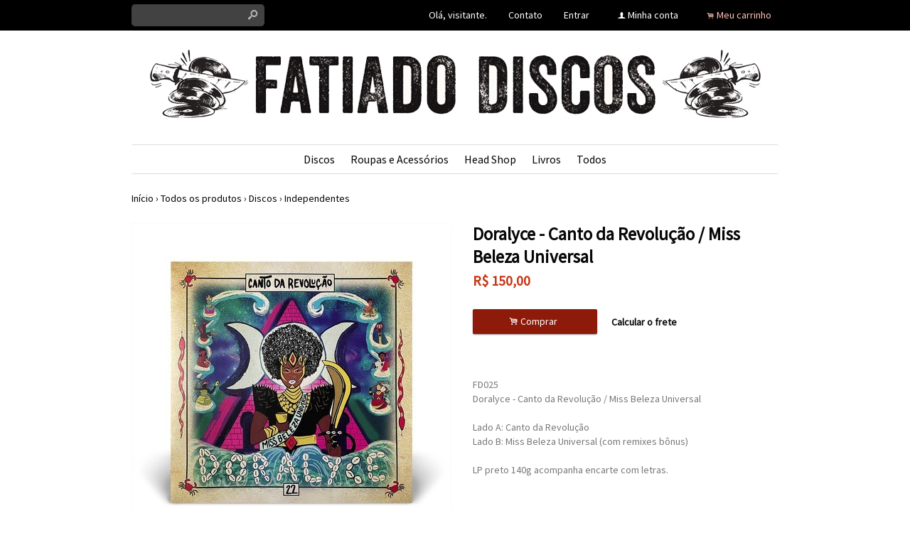

--- FILE ---
content_type: text/html;charset=UTF-8
request_url: https://www.fatiadodiscos.com.br/pd-93e969-doralyce-canto-da-revolucao-miss-beleza-universal.html?ct=&p=1&s=1
body_size: 10139
content:


























<!DOCTYPE html>
<html>
    <head>
        <meta http-equiv="Content-Type" content="text/html; charset=utf-8" />
        
        <!-- Favicon -->
        <link rel="shortcut icon" href="/is/userfaveicon?webCode=3D23E&r=0.829629" />
        
        <!-- jQuery -->
        <script type='text/JavaScript' src="//s3.amazonaws.com/template-assets.iluria.com/commons/jquery.1.9.1.min.js"></script>
        <script type="text/javascript" src="//s3.amazonaws.com/template-assets.iluria.com/commons/jquery-migrate-1.2.1.min.js"></script>
        <script type='text/JavaScript' src='//s3.amazonaws.com/template-assets.iluria.com/commons/jquery-ui-1.8rc3.custom.min.js'></script>
        <script type='text/JavaScript' src='//s3.amazonaws.com/template-assets.iluria.com/commons/jquery.cookie.js'></script>
        
        <!-- Scripts do Iluria -->
        <script type='text/JavaScript' src='/webCommons/scripts/iluria/iluria.js.jsp?r=20.829629'></script>
        
        <!-- Plugin Fancybox -->
        <link rel="stylesheet" href="//s3.amazonaws.com/template-assets.iluria.com/commons/jquery.fancybox-2.1.4/jquery.fancybox.css?v=2.1.4" type="text/css" media="screen" />
        <script type="text/javascript" src="//s3.amazonaws.com/template-assets.iluria.com/commons/jquery.fancybox-2.1.4/jquery.fancybox.pack.js?v=2.1.4"></script>
        
        <!-- Plugin UI.TO.TOP -->
        <script type="text/javascript" src="//s3.amazonaws.com/template-assets.iluria.com/commons/jquery.easing.1.3.js"></script>
        <link rel="stylesheet" href="//s3.amazonaws.com/template-assets.iluria.com/commons/jquery.ui.totop/ui.totop.css" type="text/css" media="screen" />
        <script type="text/javascript" src="//s3.amazonaws.com/template-assets.iluria.com/commons/jquery.ui.totop/jquery.ui.totop.js"></script>
        <script type="text/javascript">$(function(){ $().UItoTop({ easingType: 'easeOutQuart' }); });</script>
        
        <!-- Plugin Maxlength -->
        <script type='text/JavaScript' src='//s3.amazonaws.com/template-assets.iluria.com/commons/jquery.maxlength-min.js'></script>
        
        <!-- Plugin menu de categorias -->
        <script type="text/javascript" src="//s3.amazonaws.com/template-assets.iluria.com/commons/jquery.jMenu.1.9/js/jMenu.jquery.js"></script>
        <link rel="stylesheet" type="text/css" href="//s3.amazonaws.com/template-assets.iluria.com/commons/jquery.jMenu.1.9/css/jMenu.jquery.css" media="screen" />
        
        <!-- Plugin PrettyPhoto -->
        <script type='text/JavaScript' src='//s3.amazonaws.com/template-assets.iluria.com/commons/prettyphoto/js/jquery.prettyPhoto.min.js'></script>
        <link rel='stylesheet' href='//s3.amazonaws.com/template-assets.iluria.com/commons/prettyphoto/css/prettyPhoto.css' type='text/css' media='screen' />
        
        <!-- Google Web Fonts -->
        <link href='//fonts.googleapis.com/css?family=Source+Sans+Pro|Aclonica' rel='stylesheet' type='text/css'/>
        
        <!-- Tema da loja -->
        <link rel="stylesheet" type="text/css" href="iluria-theme.css?r=0.829629" />
        <link rel="stylesheet" type="text/css" href="cart.css?r=0.829629" />
        <link rel="stylesheet" type="text/css" href="user-theme.css?r=0.829629" />



<!-- Carrega os detalhes do produto -->




































<!-- Título do produto e nome da loja -->
<title>Doralyce - Canto da Revolu&ccedil;&atilde;o / Miss Beleza Universal - Fatiado Discos</title>

<!-- Meta tags para o Facebook e Google -->








<meta name="title" content="Doralyce - Canto da Revolu&ccedil;&atilde;o / Miss Beleza Universal - Fatiado Discos"/>
<meta name="description" content="Doralyce - Canto da Revolu&ccedil;&atilde;o / Miss Beleza Universal"/>

<meta property="og:type" content="article"/>
<meta property="og:title" content="Doralyce - Canto da Revolu&ccedil;&atilde;o / Miss Beleza Universal"/>
<meta property="og:description" content="Doralyce - Canto da Revolu&ccedil;&atilde;o / Miss Beleza Universal" />
<meta property="og:image" content="http://s3.amazonaws.com/img.iluria.com/product/93E969/17AB664/850xN.jpg"/>
<meta property="og:url" content="//www.fatiadodiscos.com.br/pd-93E969.html"/>
<meta property="og:site_name" content=""/>

<!-- Link canônico para SEO -->
<link rel="canonical" href="//www.fatiadodiscos.com.br/pd-93e969-doralyce-canto-da-revolucao-miss-beleza-universal.html" />


<!-- Plugin de zoom da imagem do produto -->

    <link  href="//s3.amazonaws.com/template-assets.iluria.com/commons/jquery.cloudzoom-3.0/cloudzoom.css" type="text/css" rel="stylesheet" />
    <script src="//s3.amazonaws.com/template-assets.iluria.com/commons/jquery.cloudzoom-3.0/cloudzoom.js"></script>
    <style>
        .cloudzoom-ajax-loader {
            background-image: url('//s3.amazonaws.com/template-assets.iluria.com/commons/spinner-6.gif');
            background-position: center center;
            background-repeat: no-repeat;
            width: 36px;
            height: 36px;
            background-color: black;
            border-radius: 7px;
            padding: 10px;
        }
        .cloudzoom-lens {
            cursor: pointer;
            cursor: hand;
            border: 1px transparent solid;
        }
        .cloudzoom-zoom {
            box-shadow: 0px 0px 7px -1px rgba(0,0,0,0.4);
            border-color: #ccc;
        }
    </style>


<!-- Dados do produto -->
<script type="text/javascript">
    var productId = "93E969";
    var zoomImage = "//s3.amazonaws.com/img.iluria.com/product/93E969/17AB664/850xN.jpg";
</script>

<!-- Scripts do Iluria -->
<script type="text/javascript" src="product-scripts.js"></script>

<!-- Carrega a foto principal -->
<script type="text/javascript">
    $(function(){
        loadThumb("//s3.amazonaws.com/img.iluria.com/product/93E969/17AB664/450xN.jpg", "17AB664", "93E969", "");
    });
</script>














    
    






</head>














<!-- Este arquivo é comum a quase todas as páginas da loja -->
<!-- Ele representa a estrutura geral do layout da loja -->
<body>
    
    
    
    
   	                
    
    	





















	












<div id="header" class="header-external">
	<div id="header-inner">
		<table cellpadding=0 cellspacing=0 width="100%">
			<tr valign="middle">
				<td align="left" width="100%">
			        <!-- Campo de busca -->
			        












<!-- Barra de pesquisa de produtos -->
<form action="search.html" method="post" id="search-form">
    <div class="search-bar">
        <input type="text" name="searchQuery" autocomplete="off"><a href="javascript: doSearch();" class="search-bar-button">s</a>
    </div>
</form>

<script>
    $(function() { 
        $(".search-bar input").focus(function() { $(this).val(""); }); 
    });
    function doSearch() {
        $("#search-form").submit();
    }
</script>


			    </td>			    
			    <td align="right">
		            <!-- Mensagem 'Olá visitante' -->
		            <nobr>













    <div class="hello-client-message">
        Olá,
        
        visitante.
    </div>

</nobr>
			    </td>
			    
			    
			    	<td align="right">
			             <nobr> <div class="iluria-layout-menu"> <a href="contact.html">
			             	
			             	
			            		Contato
			            	
			             </a></div></nobr>
				    </td>
			    
			    <td align="right">
		            <!-- Login -->
		            <nobr>















	<div class="logout-button iluria-layout-menu">
        <a href="javascript: Iluria.showLoginSSLForm();">
            
            
                <div>Entrar</div>
            
        </a>
    </div>

</nobr>
			    </td>
			    <td align="right">
		            <!-- Minha conta -->
		            <nobr>












<!-- Botão 'Minha conta' -->
<div class="my-account-button iluria-layout-menu">
    
    
        <div>
            <span>f</span> <a href="javascript: doMyAccountClick()">Minha conta</a>
        </div>
    
</div>

<script>
    function doMyAccountClick() {
        
            
            Iluria.showLoginSSLForm();            
        
            }
</script> 
</nobr>
			    </td>
			    <td align="right">
		            <!-- Carrinho de compras -->
		            <nobr>












<!-- Botão do carrinho de compras -->
<div class="cart-button" >
    
    
        <div>
            <span>.</span> <a href="javascript: Iluria.inlineCart.showCart()">Meu carrinho</a>
        </div>
    
</div>
</nobr>
				</td>
			</tr>
        </table>
    </div>
</div>
<style>
	#canvas { margin-top: 0; }
	#canvas-inner { padding: 35px;}
</style>
	


    	<div class="header-logo-full">
        	














<!-- Logo da loja -->
<div id="shop-logo" class="top-image">
    <a href="index.html">
        
            <img src="//s3.amazonaws.com/img.iluria.com/user_layout_theme/3D23E/logo.jpg?r=0.829629" border=0>
        
        
    </a>
</div>

        </div>
	
    
    <div id="canvas" class="canvas-border">
        <div id="canvas-inner">
            <div id="canvas-inner-header">
                
                
                
                
                
                
                
                <!-- Verifica se a barra de categorias está na horizontal -->            
                
                    












<!-- Carrega a lista de categorias e subcategorias -->

















<div class="horizontal-menu" style="visibility: hidden;">
	<div id="categories-menu-container" class="categories-menu-container ">
	    <div class="categories-menu">
	        <!-- Categorias -->
	        <ul id="jMenu">

				
		            






           		

	            







	                <li class="category-menu">
	                    <a class="fNiv category-title" href="discos-ct-23fa95">Discos</a>
	                    
	                    <!-- Subcategorias -->
	                    
	                        <ul class="subcategory-menu-container">
	                            
	                                <li class="subcategory-menu"><a href="discos-ct-23fa95" class="subcategory-title">Todos</a></li>
	                            
	                            








	                                <li class="subcategory-menu"><a href="nossos-lancamentos-varejo-ct-23fa96" class="subcategory-title">Nossos Lançamentos (varejo)</a></li>
	                            

	                                <li class="subcategory-menu"><a href="nossos-lancamentos-atacado-ct-23fa98" class="subcategory-title">Nossos Lançamentos (atacado)</a></li>
	                            

	                                <li class="subcategory-menu"><a href="reggae-ct-2b2a51" class="subcategory-title">Reggae</a></li>
	                            

	                                <li class="subcategory-menu"><a href="rap-soul-funk-jazz-afrobeat-ct-2b2a52" class="subcategory-title">Rap / Soul / Funk / Jazz / Afrobeat</a></li>
	                            

	                                <li class="subcategory-menu"><a href="60-s-psicodelia-garage-ct-2b2a53" class="subcategory-title">60's / Psicodelia / Garage</a></li>
	                            

	                                <li class="subcategory-menu"><a href="brasil-ct-2b2a4e" class="subcategory-title">Brasil</a></li>
	                            

	                                <li class="subcategory-menu"><a href="punk-ct-2b2a4f" class="subcategory-title">Punk</a></li>
	                            

	                                <li class="subcategory-menu"><a href="rock-alternativo-folk-metal-ct-2b2a50" class="subcategory-title">Rock / alternativo / folk / metal</a></li>
	                            

	                                <li class="subcategory-menu"><a href="independentes-ct-2b2a84" class="subcategory-title">Independentes</a></li>
	                            
	                        </ul>
	                    
	                </li>
	            

	                <li class="category-menu">
	                    <a class="fNiv category-title" href="roupas-e-acessorios-ct-23fa99">Roupas e Acess&oacute;rios</a>
	                    
	                    <!-- Subcategorias -->
	                    
	                        <ul class="subcategory-menu-container">
	                            
	                                <li class="subcategory-menu"><a href="roupas-e-acessorios-ct-23fa99" class="subcategory-title">Todos</a></li>
	                            
	                            








	                                <li class="subcategory-menu"><a href="serie-carlos-dias-ao-seu-alcance-ct-23fa9a" class="subcategory-title">Série Carlos Dias (Ao Seu Alcance)</a></li>
	                            

	                                <li class="subcategory-menu"><a href="ecobag-ct-260b95" class="subcategory-title">Ecobag</a></li>
	                            
	                        </ul>
	                    
	                </li>
	            

	                <li class="category-menu">
	                    <a class="fNiv category-title" href="head-shop-ct-2406b4">Head Shop</a>
	                    
	                    <!-- Subcategorias -->
	                    
	                </li>
	            

	                <li class="category-menu">
	                    <a class="fNiv category-title" href="livros-ct-2a5c4b">Livros</a>
	                    
	                    <!-- Subcategorias -->
	                    
	                </li>
	            
				
				
	            	<li class="category-menu"><a href="search.html" class="category-title">Todos</a></li>
	            

	            

	        </ul>
	    </div>
	</div>
</div>

<script type="text/javascript">
    $(document).ready(function(){
        $("#jMenu").jMenu({
            openClick : false,
            ulWidth : '220',
            absoluteTop: 'auto',
            effects : {
                effectTypeOpen : 'show',
                effectTypeClose : 'hide'
            },
            animatedText : true,
            paddingLeft: 5
        });
        $(".horizontal-menu").css("visibility", "visible");
    });
</script>

                
            </div>
            
            <div class="canvas-body">
                
                












<!-- Estas imagens são mostradas somente na index.html -->





                <!-- Verifica se a barra de categorias está na vertical -->            
                

                <div id="canvas-inner-body">
                    

<!-- Pop-up newsletter -->










<!-- Widget de comentários do Facebook -->
















<!-- Barra de navegação -->
<!-- Verifica se a barra de navegação é interna -->

 	












<!-- Barra de navegação -->



<div class="breadcrumb" style="padding: 0px !important">
	<table width="100%" cellpadding=0 cellspacing=0>
		<tr valign="middle">
			<td valign="middle">
				<div class="breadcrumb" style="margin: 0px !important; background-color: transparent !important;">
				    <a href="index.html">Início</a>
				    <span class="breadcrumb-separator">&rsaquo;</span> <a href="search.html">Todos os produtos</a>
				    
				        
				            <span class="breadcrumb-separator">&rsaquo;</span> <a style="padding: 0px" href="discos-ct-23fa95">Discos</a>
				            <span class="breadcrumb-separator">&rsaquo;</span> <a style="padding: 0px" href="independentes-ct-2b2a84?pageNum=1&sortBy=1">Independentes</a>
				        
				        
				       
				    
				</div>
    		</td>
    		
    		
	    		<td align="right">
	    			<div class="iluria-sort">
	    				<select style="float: left; visibility: hidden;"><option></option></select>
	    			</div>
	    			
	    		</td>
	    	
    		
    	</tr>
    </table>
    
</div>


<!-- Verifica se a barra de navegação é externa -->






<!-- Formulário para adicionar o produto ao carrinho de compras -->
<form action='/inlineCart.do' method="post" name="addToCartForm">
    <input type="hidden" name="command" value="addToCart">
    <input type="hidden" name="productId" value="93E969">
    
    <div id="product-details-wrapper">
	    <table width="100%" cellpadding="0" cellspacing="0" class="product-details-container">
	        <tr valign="top">
	            <td align="left" class="product-details-container-td-pictures">
	                
	                <!-- Foto principal-->
	                <div id="big-image-container" style="position: relative;" oncontextmenu="return false;">
	                    
	                        <div onclick="showZoomImageFancybox()">
	                            <a href="http://s3.amazonaws.com/img.iluria.com/product/93E969/17AB664/850xN.jpg" id="zoom01">
	                                <img src="//s3.amazonaws.com/img.iluria.com/product/93E969/17AB664/450xN.jpg" id="big-image" class="cloudzoom" 
	                                data-cloudzoom="captionSource: '', zoomSizeMode: 'zoom', tintColor: 'rgba(255,255,255,0.8)', zoomPosition: '#zoom-position'" 
	                                border=0 
	                                alt="Doralyce - Canto da Revolu&ccedil;&atilde;o / Miss Beleza Universal" title="Doralyce - Canto da Revolu&ccedil;&atilde;o / Miss Beleza Universal" />
	                            </a>
	                        </div>
	                    
	                    
	                </div>
	                
	                <!-- Miniaturas das fotos -->
	                <div id="thumbsContainer">
	                    
	                    
	                    
	                        
	                            





	                                <img class="thumb-picture hand-cursor" src="//s3.amazonaws.com/img.iluria.com/product/93E969/17AB662/75x75.jpg"
	                                onclick="loadThumb('//s3.amazonaws.com/img.iluria.com/product/93E969/17AB662/450xN.jpg', '17AB662', '', '');">
	                                <a style="display: none" href="//s3.amazonaws.com/img.iluria.com/product/93E969/17AB662/450xN.jpg" class="iluria-product-picture-fancybox"></a>
	                            

	                                <img class="thumb-picture hand-cursor" src="//s3.amazonaws.com/img.iluria.com/product/93E969/17AB663/75x75.jpg"
	                                onclick="loadThumb('//s3.amazonaws.com/img.iluria.com/product/93E969/17AB663/450xN.jpg', '17AB663', '', '');">
	                                <a style="display: none" href="//s3.amazonaws.com/img.iluria.com/product/93E969/17AB663/450xN.jpg" class="iluria-product-picture-fancybox"></a>
	                            

	                                <img class="thumb-picture hand-cursor" src="//s3.amazonaws.com/img.iluria.com/product/93E969/17AB664/75x75.jpg"
	                                onclick="loadThumb('//s3.amazonaws.com/img.iluria.com/product/93E969/17AB664/450xN.jpg', '17AB664', '', '');">
	                                <a style="display: none" href="//s3.amazonaws.com/img.iluria.com/product/93E969/17AB664/450xN.jpg" class="iluria-product-picture-fancybox"></a>
	                            

	                                <img class="thumb-picture hand-cursor" src="//s3.amazonaws.com/img.iluria.com/product/93E969/17AB665/75x75.jpg"
	                                onclick="loadThumb('//s3.amazonaws.com/img.iluria.com/product/93E969/17AB665/450xN.jpg', '17AB665', '', '');">
	                                <a style="display: none" href="//s3.amazonaws.com/img.iluria.com/product/93E969/17AB665/450xN.jpg" class="iluria-product-picture-fancybox"></a>
	                            

	                                <img class="thumb-picture hand-cursor" src="//s3.amazonaws.com/img.iluria.com/product/93E969/17AB666/75x75.jpg"
	                                onclick="loadThumb('//s3.amazonaws.com/img.iluria.com/product/93E969/17AB666/450xN.jpg', '17AB666', '', '');">
	                                <a style="display: none" href="//s3.amazonaws.com/img.iluria.com/product/93E969/17AB666/450xN.jpg" class="iluria-product-picture-fancybox"></a>
	                            
	                        
	                    
	                </div>
	                
	                <!-- Botões curtir, pinterest e twitter -->
	                <div class="product-social-media-buttons">
	                    
    










<!-- Load Facebook SDK for JavaScript -->
<div id="fb-root"></div>
<script>(function(d, s, id) {
var js, fjs = d.getElementsByTagName(s)[0];
if (d.getElementById(id)) return;
js = d.createElement(s); js.id = id;
js.src = "https://connect.facebook.net/pt_BR/sdk.js#xfbml=1&version=v3.0";
fjs.parentNode.insertBefore(js, fjs);
}(document, 'script', 'facebook-jssdk'));</script>


<!-- Place this tag in your head or just before your close body tag. -->
		<script src="https://apis.google.com/js/platform.js" async defer></script>




	<style>
		.iluria-share-product-container {
			clear: both;
			height: 16px;
			line-height: 17px;
		}
		.iluria-share-product-container div {
			padding-right: 0px;
			float: left;
		}
		.iluria-share-product-container a {
			text-decoration: none;
			color: #666;
			font-family: "Trebuchet MS", Verdana; 
			font-size: 12px;
		}
		.iluria-share-product-container a:hover {
			text-decoration: none;
		}
		.iluria-share-product-container a:visited {
			text-decoration: none;
		}
		.iluria-share-product-container img {
			margin-right: 5px;
		}
		.iluria-share-product-facebook-share {
			margin-right: 20px;
			margin-top: 1px;
		}
		.iluria-share-product-twitter {
			margin-right: 2px;
		}
		
		.iluria-share-product-google {
			margin-left: 2px; 
		}
	</style>
	<div class="iluria-share-product-container">
		
			<div class="iluria-share-product-facebook-share">
				<div class="fb-share-button" 
					data-href="//www.fatiadodiscos.com.br/pd-93E969.html" 
					data-layout="button">
				</div>
			</div>
		
		
		
			<div class="iluria-share-product-twitter">
				<a href="https://twitter.com/share" 
					class="twitter-share-button" 
					data-count="horizontal"
					data-url="//www.fatiadodiscos.com.br/pd-93E969.html?locale=pt-br" 
					
				>Tweet</a>
				<script type="text/javascript" src="https://platform.twitter.com/widgets.js"></script>
			</div>
		
		
			<div class="iluria-share-product-pinterest">
				<a href="http://pinterest.com/pin/create/button/?url=%2F%2Fwww.fatiadodiscos.com.br%2Fpd-93E969.html&media=http%3A%2F%2Fs3.amazonaws.com%2Fimg.iluria.com%2Fproduct%2F93E969%2F17AB664%2F450xN.jpg&description=Doralyce%20-%20Canto%20da%20Revolu%C3%A7%C3%A3o%20/%20Miss%20Beleza%20Universal" class="pin-it-button" count-layout="horizontal">Pin It</a>
<script type="text/javascript" src="https://assets.pinterest.com/js/pinit.js"></script>
			</div>
		
		
		
		
	</div>


	                </div>
	            </td>                
	            <td class="product-details-container-td-description">
	                <div style="position: relative;" class="product-details-description-wrapper">
	                    
	                    <!-- Imagem ampliada do zoom -->
	                    <div id="zoom-position"></div>
	                    
	                    <!-- Título do produto -->
	                    <h1 class="product-title">Doralyce - Canto da Revolu&ccedil;&atilde;o / Miss Beleza Universal</h1>
	                    
	                    <!-- Preços e quantidade em estoque -->
	                    <div class="product-price-container">
	                        <div class="iluria-product-price-original" id="iluria-product-no-discount-price">















	
		
	

</div>
	                        <div class="iluria-product-price" id="iluria-product-price">


















	
		<span class="product-price-currency">R$ </span><span class="product-price-text">150,00</span>
	 
</div>
	                        <div class="iluria-product-price-installment" id="iluria-product-price-installment">
















	
</div>
	                        <div class="iluria-product-price-installment" id="iluria-product-deposit-discount-price">












	
	
	
	
	
	
</div>
	                        <div id="iluria-product-quantity-content" class="product-description">





</div>
	                    </div>
	                    
	                    <!-- Para produtos não esgotados -->
	                    
	                        
	                        <!-- Variações -->
	                        
	                        
	                        <!-- Botão comprar e calcular o frete -->
	                        <div style="display: table;">
	                        	
		                            <div id="product-buy-button-container" style="float: left">
		                                















    <div class="buy-button-text button" onclick="Iluria.inlineCart.addToCart()">
        <span>.</span> Comprar &nbsp;
    </div>


		                            </div>
		                        
	                            <div id="variation-soldout-button-container" class="iluria-product-soldout-text hand-cursor product-description" style="display:none">
	                            Opção esgotada. Clique aqui para ser avisado <br>
	                            quando o produto estiver disponível.
	                       		 </div>
	                            
	                                
	                                    <div id="product-shipping-link-container">
	                                        <a id="product-shipping-link" href="#product-shipping">Calcular o frete</a>
	                                        



<style>
.shipping-text
{
font-size: 14px;
color: #666666;
    font-family: "Trebuchet MS";
}

</style>


<div style="display: none">
	<div id="product-shipping" style="padding-top: 10px">
			<label class="shipping-text">Digite o cep para calcular o valor do frete: <input type="text" id="product-shipping-zip" name="zip" size="12"> </label>
			<input type="hidden" id="productWebCode" name="productWebCode" value="93E969" autocomplete="off">
		<center>
			<div onclick="calculateShipping()" class="button buy-button-text" style="margin-top: 20px;">
				Calcular
			</div>
		</center>
		
		
		<div style="margin-top: 20px;" class="shipping-sub-container">
			<center>
				<div id="product-page-shipping-loader" style="display:none;">
					<img alt="" src="//s3.amazonaws.com/template-assets.iluria.com/commons/spinner2.gif" />
				</div>
			</center>
			<div id="product-shipping-message" class="shipping-text" style="display:none"></div>
			<!-- <div id="product-shipping-pac" class="shipping-text" style="display:none" ></div>
			<div id="product-shipping-sedex" class="shipping-text" style="display:none"></div>
			<div id="product-shipping-Esedex" class="shipping-text" style="display:none"></div> -->
		</div>
	</div>
</div>

<script>

	priceGlobal = "";
	function calculateShipping()
	{
		
		
		$("#product-page-shipping-loader").show();
		
		$("#product-shipping-message").hide();
		$("#product-shipping-pac").hide();
		$("#product-shipping-sedex").hide();
		$("#product-shipping-Esedex").hide();
		
		var zip = $("#product-shipping-zip").val();
		var productWebCode = $("#productWebCode").val();
		
		$.ajax({
		
			url: "/inlineCart.do?command=calculateProductShipping",
			type: "post",
			data : { zip: zip, productWebCode: productWebCode, productPrice : priceGlobal.substr(3).replace(',','.') },
			success: function(data, status)
					{
						var shipping = jQuery.parseJSON(data);
						
						$("#product-page-shipping-loader").hide();
						
						$('.shipping-type').remove();
						if(jQuery.isEmptyObject(shipping))
						{
							var error = "Não foi possível calcular o frete para o CEP informado ou o sistema dos Correios está indisponível.";
							$("#product-shipping-message").text(error);
							$("#product-shipping-message").show();
						}
						else
						{
							for (var type in shipping) {
								var text = null;
								if (shipping[type].value !== null) {
									var description = type;
									
									if(shipping[type].description != null && shipping[type].description != "undefined")
										description = shipping[type].description;
									
									if (shipping[type].value === "") {										
										text = description + ": " + shipping[type].details;
									} else {
										text = description + ": R$ " + shipping[type].value;
									}
								}
								if (shipping[type].time != null && shipping[type].time != 0) {
									text += " - prazo após postagem: " + shipping[type].time + " dias úteis"; 
								}
								if (text !== null) {
									$('.shipping-sub-container').append("<div class='shipping-text shipping-type'>" + text + "</div>");	
								}
							}
						}
					},
			error: function()
					{
						$("#product-page-shipping-loader").hide();
				
						var error = "Não foi possível calcular o frete para o CEP informado ou o sistema dos Correios está indisponível."; 
						$("#product-shipping-message").text(error);
						$("#product-shipping-message").show();
					}
		});
		
		
	}

</script>

<script>
        $(function(){
            $('#product-shipping-link').fancybox({minHeight: 230, height:230});
        });
        
        function isNumber(n) {
        	  return !isNaN(parseFloat(n)) && isFinite(n);
        	}
    </script>

	                                    </div>
	                                
	                            
	                        </div>
	                    
	                    
	                    <!-- Para produtos esgotados -->
	                    
	                    
	                    
		                    <!-- Descrição -->
		                    <div class="product-description">
		                        <form action="https://www.fatiadodiscos.com.br/inlineCart.do" method="post" name="addToCartForm" style="caret-color: rgb(0, 0, 0); color: rgb(0, 0, 0); -webkit-text-size-adjust: auto; box-sizing: border-box; outline: none;">
<div class="m-product-description" font-size:="" sans="" source="" style="box-sizing: border-box; outline: none; max-width: 490px; overflow: hidden; margin-top: 20px; line-height: 20px; color: rgb(120, 120, 120); font-family: ">
<div class="m-product-description" style="box-sizing: border-box; outline: none; max-width: 490px; overflow: hidden; margin-top: 20px; line-height: 20px;">FD025<br />
Doralyce - Canto da Revolu&ccedil;&atilde;o / Miss Beleza Universal &nbsp;<br />
<br />
Lado A: Canto da Revolu&ccedil;&atilde;o&nbsp;<br />
Lado B: Miss Beleza Universal (com remixes&nbsp;b&ocirc;nus)<br />
<br />
LP preto 140g acompanha encarte com letras.<br />
<br />
<br />
<br />
<br />
ATEN&Ccedil;&Atilde;O:<br style="box-sizing: border-box; outline: none;" />
- Essa &eacute; uma pr&eacute; venda, os envios podem demorar 10 dias &uacute;teis, assim como a atualiza&ccedil;&atilde;o de status de pagamento.<br style="box-sizing: border-box; outline: none;" />
<br style="box-sizing: border-box; outline: none;" />
- Para retirada na loja tambem pedimos 10 dias &uacute;teis, mas se o pagamento ja aparecer aprovado antes disso, ja pode vir.<br style="box-sizing: border-box; outline: none;" />
<br style="box-sizing: border-box; outline: none;" />
- Para agilizar compras com PIX: enviar comprovante com nome completo, cpf e numero do pedido para discosfatiado@gmail.com</div>

<div class="m-product-description" style="box-sizing: border-box; outline: none; max-width: 490px; overflow: hidden; margin-top: 10px; line-height: 20px;">
<div class="iluria-shipping-time-container" style="box-sizing: border-box; outline: none;">&bull; Prazo para postagem:&nbsp;<span id="iluria-product-shipping-time" style="box-sizing: border-box; outline: none;">10 dias &uacute;teis</span></div>
</div>
</div>
</form>

<div class="m-product-description" font-size:="" sans="" source="" style="-webkit-text-size-adjust: auto; box-sizing: border-box; outline: none; max-width: 490px; overflow: hidden; margin-top: 10px; line-height: 20px; color: rgb(120, 120, 120); font-family: ">&nbsp;</div>
		                    </div>
	                    
	                    
	                    <!-- Tabela de medidas -->
	                    
	                   
	                    
	                   		 












<!-- Informações gerais do produto -->
 <div style="margin-top: 20px" class="product-description">
     
         <div class="iluria-shipping-time-container">
             &bull; Prazo para postagem:
             <span id="iluria-product-shipping-time"></span>
         </div>
         <script>
             if(3 == 1)
                 $("#iluria-product-shipping-time").text("3 dia útil");
             else if(3 == 0)
                 $("#iluria-product-shipping-time").text("mesmo dia");
             else
                 $("#iluria-product-shipping-time").text("3 dias úteis");
         </script>
     
     
     
 </div>
	                   	
	                </div>
	            </td>
	        </tr>
	    </table>
	    
    </div>
</form>

<!-- Comentários -->

















<!-- Veja também -->














    <div class="sub-header">
        Veja também
    </div>
    


















			<script>
				iluriaShowPagination = true;
			</script>
	
	
	
	
	<script>
	
	</script>
	
	
	
		
		
		<script>
			function thumbMouseOver(elem) {
				var $this = $(elem);
				var secondUrl = $this.attr("data-second-image");
				$this.attr("data-second-image", $this.css("background-image"));
				var element = $this;
				var secondImage = new Image();
				secondImage.src = secondUrl ;
				
				if($this.attr("data-image-loaded") == "true"){
					$(element).css("background-image", "url('"+secondImage.src+"')");
				}
				else{
					secondImage.onload = function(){
						$(element).css("background-image", "url('"+secondImage.src+"')");
						$(element).attr("data-image-loaded", "true");
					};
				}
			}
			
			function thumbMouseOut(elem) {
				var $this = $(elem);
				var firstImage = $this.attr("data-second-image");
				// Coloco a url da segunda imagem novamente no atributo, retirando o url('')
				var secondImage = $this.css("background-image");
				secondImage = secondImage.replace("url(", "");
				secondImage = secondImage.replace(")", "");
				// caso exista aspas no link (IE)
				secondImage = secondImage.replace("\"", "").replace("\"", "").replace("'", "").replace("'", "");
				$this.attr("data-second-image", secondImage);
				$this.css("background-image", firstImage);
			}
			
			function freeSizeThumbMouseOver(elem) {
				var $this = $(elem);
				var secondUrl = $this.attr("data-second-image");
				$this.attr("data-second-image", $this.attr("src"));
				var element = $this;
				var secondImage = new Image();
				secondImage.src = secondUrl ;
				
				if($this.attr("data-image-loaded") == "true"){
					$(element).attr("src", secondImage.src);
				}
				else{
					secondImage.onload = function(){
						$(element).attr("src", secondImage.src);
						$(element).attr("data-image-loaded", "true");
					};
				}
			} 
			
			function freeSizeThumbMouseOut(elem) {
				var $this = $(elem);
				var firstImage = $this.attr("data-second-image");
				$this.attr("data-second-image", $this.attr("src"));
				$this.attr("src", firstImage);
			}
			
			$(function(){
			    $(".iluria-product-thumb").bind('mouseenter', function() {
			    	thumbMouseOver($(this));
			    });
			    $(".iluria-product-thumb").bind('mouseleave', function() {
			    	thumbMouseOut($(this));
			    });
			
			    $(".iluria-product-thumb-img").bind('mouseenter', function() {
			        freeSizeThumbMouseOver($(this));
			    });
			    $(".iluria-product-thumb-img").bind('mouseleave', function() {
			        freeSizeThumbMouseOut($(this));
			    });
			});
			
			
		</script>		



    <div class="see-also-wrapper">
	    






	        <div class="see-also-container">
	            <a href="pd-97ae60-krisiun-mortem-solis.html">
	                <img src="//s3.amazonaws.com/img.iluria.com/product/97AE60/18896C2/230x230.jpg" border=0 alt="Krisiun - Mortem Solis" title="Krisiun - Mortem Solis"/>
	            </a>
	        </div>
	    
	        <div class="see-also-container">
	            <a href="pd-906638-sub.html">
	                <img src="//s3.amazonaws.com/img.iluria.com/product/906638/16EAD02/230x230.jpg" border=0 alt="SUB" title="SUB"/>
	            </a>
	        </div>
	    
	        <div class="see-also-container">
	            <a href="pd-95ccbb-lp-jupiter-apple-sugar-doors-a-4-track-experience.html">
	                <img src="//s3.amazonaws.com/img.iluria.com/product/95CCBB/1810D24/230x230.jpg" border=0 alt="LP Jupiter Apple - Sugar Doors - A 4-Track Experience" title="LP Jupiter Apple - Sugar Doors - A 4-Track Experience"/>
	            </a>
	        </div>
	    
	        <div class="see-also-container">
	            <a href="pd-97e1e6-djonga-o-menino-que-queria-ser-deus.html">
	                <img src="//s3.amazonaws.com/img.iluria.com/product/97E1E6/1896809/230x230.jpg" border=0 alt="Djonga - O Menino Que Queria Ser Deus" title="Djonga - O Menino Que Queria Ser Deus"/>
	            </a>
	        </div>
	    
	        <div class="see-also-container">
	            <a href="pd-930030-lp-xenia-franca-em-nome-das-estrelas-c-revista-noize.html">
	                <img src="//s3.amazonaws.com/img.iluria.com/product/930030/177AD56/230x230.jpg" border=0 alt="Lp Xênia França - Em Nome das Estrelas c/ revista noize" title="Lp Xênia França - Em Nome das Estrelas c/ revista noize"/>
	            </a>
	        </div>
	    
    </div>
    <script>
        $(function(){
            $(".see-also-container").each(function(i) {
                if((i+1)%5 == 0)
                    $(this).css("padding-right","0px");
            });
        });
    </script>
    <div style="clear: both"></div>


















</div>
</div>
</div>


</div>


	












<!-- Rodapé -->
<div id="footer" class="footer">
    <div id="canvas-inner-footer">
        <table cellpadding=0 cellspacing=0 width="100%">
            <tr valign="top">
                <td>
                    <!-- Páginas criadas pelo lojista -->
                    




















<div class="iluria-pages-container">
    <div class="footer-title">
        Institucional
    </div>
    <div class="iluria-layout-pages">
        <dl class="pages-container">
            
            






            
            
            
            
            
        </dl>
    </div>
</div>
​
                    
                    <!-- Selo do E-Bit -->
                    
                </td>
                <td style="padding-left: 20px">
                    
                        <!-- Imagem do banner de meios de pagamentos -->
                        












<div class="footer-title">
    Pagamentos
</div>



    <div class="iluria-payment-methods">
        <dl class="pages-container">
            
                <dd class="pages-item">» Depósito em conta</dd>
            
            
            
            
                   
            
                <dd class="pages-item">» <a href="http://www.mercadopago.com.br/" target="_blank">Mercado Pago</a></dd>
            
            
            
        </dl>
    </div>
    
                    
                </td>
                
                <td>
                    
                        <!-- Widget do Facebook -->
                        <div style="padding-left: 20px; padding-bottom: 20px;">
                            












<!-- Widget do Facebook -->
<div class="footer-title">
    Facebook
</div>
<div id="facebook-widget">
    <iframe src="//www.facebook.com/plugins/likebox.php?href=https://www.facebook.com/fatiadodiscos/&amp;width=240&amp;height=205&amp;colorscheme=dark&amp;show_faces=true&amp;header=false&amp;stream=false&amp;show_border=false&amp;appId=116639375105467" scrolling="no" frameborder="0" style="border:none; overflow:hidden; width:240px; height:205px;" allowTransparency="true"></iframe>
</div>

                        </div>
                    
                    
                </td>        
                
                <td style="padding-left: 20px">
                	<div style="max-width: 225px; overflow: hidden;">
	                    <!-- Campo da newsletter -->
	                    














    <div class="iluria-newsletter-container">
        <div class="footer-title">
        	Receba nossa newsletter
        </div>
        <div class="iluria-layout-newsletter">
            <table width="100%" cellpadding=0 cellspacing=0 style="padding-top: 20px">
                <tr valign="center">
                    <td align="left" width="128">
                        <input style="width: 120px;" id="newsletter-email" class="newsletter-email" type="text" name="newsletter-email" value="">
                    </td>
                    <td align="left">
                        <input value="&nbsp;OK&nbsp;" type="button" class="newsletter-button" onclick="javascript: subscribeNewsletter()">
                    </td>
                </tr>
            </table>
        </div>
    </div>

    
    <script>
        var emailText = "Digite seu email";       
        $(function() {
            $("#newsletter-email").val(emailText);
            $('#newsletter-email').focus(
                function()
                {
                    if ($('#newsletter-email').val('') == emailText)
                    {
                        $('#newsletter-email').val('');
                    }
                });
        });
        
        function subscribeNewsletter() {
            var email = $('#newsletter-email').val();
            if($.trim(email) == "")
            {
                alert("Por favor informe seu email.");
                return;
            }
            
            Iluria.clientAccount.subscribeNewsletter(email);
        }
    </script>



	                    
	                    <!-- Ícones das mídias sociais -->
	                    












<!-- Ícones das redes sociais -->
<div id="social-media-icons">
    
        <div class="iluria-social-media-link">
            <a href="https://www.facebook.com/fatiadodiscos/" target="_blank">
                
                
                    <img src="//s3.amazonaws.com/template-assets.iluria.com/commons/social-media-icons/facebook-cinza.png" border=0 width=40/>
                
            </a>
        </div>
    
    
    
    
    
    
    
        <div class="iluria-social-media-link">
            <a href="http://instagram.com/fatiado_discos" target="_blank">
                
                    <img src="//s3.amazonaws.com/template-assets.iluria.com/commons/social-media-icons/instagram-cinza.png" border=0 width=40/>
                
                                        
            </a>
        </div>
    
</div>

	                    
		                <!-- Selos de segurança -->
			            
			                












<!-- Selos de segurança da loja -->
<div class="security-stamps-container">
    
        <a href="http://www.google.com/safebrowsing/diagnostic?site=www.fatiadodiscos.com.br" target="_blank"><img src="//s3.amazonaws.com/template-assets.iluria.com/commons/google-safe.png" border=0></a>
    
    
    
    
    
</div>


			            
		            </div> 
                </td>
            </tr>
        </table>
        
        
        
        <center>
            <div class="copyright pages-container">
                Copyright &copy; Fatiado Discos - Todos os direitos reservados <br>
                








<center>
	<div class="iluria-copyright">
		<a href="http://www.iluria.com.br/" target="_blank" alt="Montar loja virtual no Iluria é fácil. Experimente grátis." title="Montar loja virtual no Iluria é fácil. Experimente grátis.">Tecnologia &copy; Iluria</a>
	</div>
</center>
 
                <!-- Atenção: É proibido retirar o copyright Iluria -->
            </div>
        </center>
    </div>
</div>


<!-- Scripts do chat -->

    






<script defer src="https://static.cloudflareinsights.com/beacon.min.js/vcd15cbe7772f49c399c6a5babf22c1241717689176015" integrity="sha512-ZpsOmlRQV6y907TI0dKBHq9Md29nnaEIPlkf84rnaERnq6zvWvPUqr2ft8M1aS28oN72PdrCzSjY4U6VaAw1EQ==" data-cf-beacon='{"version":"2024.11.0","token":"7ebd80b0e2ac4726b83b2bff90aa5a9e","r":1,"server_timing":{"name":{"cfCacheStatus":true,"cfEdge":true,"cfExtPri":true,"cfL4":true,"cfOrigin":true,"cfSpeedBrain":true},"location_startswith":null}}' crossorigin="anonymous"></script>
</body>

</html>



--- FILE ---
content_type: text/css;charset=UTF-8
request_url: https://www.fatiadodiscos.com.br/iluria-theme.css?r=0.829629
body_size: 6350
content:













@charset "UTF-8";

@font-face {
    font-family: 'ModernPictogramsNormal';
    src: url('modernpics-webfont.eot');
    src: url('modernpics-webfont.eot?#iefix') format('embedded-opentype'),
        url('modernpics-webfont.woff') format('woff'),
        url('modernpics-webfont.ttf') format('truetype'),
        url('modernpics-webfont.svg#ModernPictogramsNormal') format('svg');
    font-weight: normal;
    font-style: normal;
}

@font-face {
	font-family: 'WebHostingHub-Essentials';
	src: url('281975_0_0.eot');
	src: url('281975_0_0.eot?#iefix') format('embedded-opentype'),
		url('281975_0_0.woff') format('woff'),
		url('281975_0_0.ttf') format('truetype'),
		url('281975_0_0.svg#wf') format('svg');
}

* { outline: none }
img { -ms-interpolation-mode: bicubic; }
body {
    background-color: rgba(0, 0, 0, 0);
    background-image: none;
    background-attachment: fixed;
    background-position: left bottom;
    background-repeat: repeat;
    background-size: auto;
    margin: 0px;
    padding: 0px;
}
body, select { 
    font-family: 'source sans pro', arial, sans-serif;
    font-size: 14px; 
    color: black; 
}
#header {
    margin-top: 0px;
    margin-bottom: 25px;
}
.header-external{
	display: table;
	width: 100%;
    background-color: rgb(0, 0, 0);
    padding: 6px 0px;
}

.header-intermediate {
	display: table;
	width: 100%;
}

.header-internal table form {
	display: table;
	padding: 6px 0;
}

#header-inner{
	width: 910px; 
    margin: 0px auto;
}
.header-logo-full{
	margin: auto;
	display: table;
}
#footer {
    background-color: rgb(36, 36, 36);
}
#canvas {
    width: 980px;
    margin: auto;
    margin-bottom: 25px ;
    margin-top: 0px ;
    /* box-shadow: 0 0 8px -2px rgba(0, 0, 0, 0.2); */
}
#canvas-inner{
	padding: 0px 35px;
	background-color: rgba(255, 255, 255, 0.76);
}
#canvas-inner-header {
	display: table;
	width: 100%;
}

#canvas-inner-body {
    padding-bottom: 20px;
    width: 910px;
    max-width: 100%;
    display: table;
    float: left;
   
}
#canvas-inner-footer {
    padding: 35px 35px;
    width: 908px;
    margin: auto;
}

.canvas-body {
	display: table;
	
}

.canvas-border
{
	border: 1px #f2f2f2 none;
	box-shadow: 0px 0px 10px rgba(0,0,0,0);
	border-radius: 3px;
	overflow: hidden;
}
	
.search-bar {
    float: left; 
    border-radius: 5px; 
    padding: 0px 6px 1px 6px;
    background-color: white; /* para navegadores que não suportam rgba */
    background-color: rgba(255, 255, 255, 0.26);
    border-color: #e7eaec; /* para navegadores que não suportam rgba */
    border-color: rgba(0, 0, 0, 0);
    border-width: 3px;
    border-style: solid;
    color: #050505;
}
.search-bar a, .iluria-layout-search-bar a:hover {
    text-decoration: none;
    font-family: ModernPictogramsNormal; 
    font-size: 22px;
    
}
.search-bar-button{
    color: rgba(255, 255, 255, 0.63);
    background-color: rgba(0, 0, 0, 0);
}
.search-bar input {
    background-color: rgba(0, 0, 0, 0); 
    border: none; 
    width: 150px;
    color: rgba(255, 255, 255, 0.63);
}
.hello-client-message {
    float: right;
    margin-right: 20px;
    font-family: Source Sans Pro;
    font-size: 14px;
    font-style: ;
    font-weight: normal;
    text-decoration: none;
    color: rgb(255, 255, 255);
}
.my-account-button {
    
    float: right;
}

.iluria-layout-menu{
    font-family: Source Sans Pro;
    font-size: 14px;
    font-style: ;
    font-weight: normal;
    text-decoration: none;
    color: rgb(255, 255, 255);
    background-color: rgba(232, 232, 217, 0);
    border-radius: 5px;
    padding: 5px 10px;
    margin-right: 10px;
}

.iluria-layout-menu a{
    text-decoration: none;
    color: rgb(255, 255, 255);
}
.iluria-layout-menu a:visited{
    text-decoration: none;
    color: rgb(255, 255, 255);
}

.iluria-layout-menu:hover a{
    text-decoration: underline;
}

.iluria-layout-newsletter{
/*    background-color: rgba(0,0,0,0); */
/*    border-color: rgba(0, 0, 0, 0.23); */
/*    border-width: 0px; */
/*    border-style: solid; */
}

.footer-title{
    color: rgb(158, 158, 158);
    text-decoration: none;
    font-family: Source Sans Pro;
    font-size: 16px;
    font-style: normal;
    font-weight: bold;
}

#newsletter-email{
    color: #595959;
    background-color: #ffffff;
    border:none;
}

.newsletter-button{
    color: #000000;
    background-color: #e0e0e0;
    border:none;
}


.iluria-layout-social-media{
    float: left;
    width: 330px;;
}

.pages-container{
    background-color: rgba(232, 232, 217, 0);
    border-radius: 0px;
}
.pages-item{
    font-family: Source Sans Pro;
    font-size: 14px;
    font-style: normal;
    font-weight: normal;
    text-decoration: none;
    text-transform: none;
    color: rgb(117, 117, 117);
    margin-left: 20px;
}

.pages-item a{
    color: rgb(117, 117, 117);
    text-decoration: none;
}

.pages-item a:hover{
    text-decoration: underline;
}

.copyright, .iluria-copyright, .iluria-copyright a, .iluria-copyright a:visited, .iluria-copyright a:hover{
    font-family: Source Sans Pro;
    font-size: 12px ;
    text-decoration: none ;
    color: rgb(117, 117, 117) ;
}

.copyright {
    margin-top: 10px;
}

.my-account-button span {
    font-family: ModernPictogramsNormal;
    font-size: 14px;
}
.my-account-button div {
    padding: 0px 10px;
}
.my-account-button a img {
    display: block;
}
.cart-button {
    float: right;
    background-color: rgba(0, 0, 0, 0);
    border-radius: 0px;
    color: rgb(255, 193, 179);
    padding: 5px 10px 5px 10px;
}

.cart-button a, .cart-button a:hover {
    color: rgb(255, 193, 179);
    text-decoration: none;
    font-family: Source Sans Pro;
    font-size: 14px;
    font-weight: normal;
    font-style: normal;
    
}

.cart-button span {
    font-family: ModernPictogramsNormal;
    font-size: 14px;
}
.cart-button a img {
    display: block;
}
.cart-button:hover a {
    text-decoration: underline;
}
.logout-button {
	
    float: right;
}
.logout-button a:hover {
    text-decoration: underline;
}
.logout-button img {
    display: block;
}
#shop-logo { 
    max-width: 100%;
    margin-top: 0px;
    margin-bottom: 0px;
}
#shop-logo a {
    display: table;
    text-decoration: none;
    margin: 0 auto;
}
#shop-logo img { 
    max-width: 910px; 
    display: block; 
}
#shop-logo span {
    color: #D41646; 
    font-size: 46px;
    font-family: rokkitt, sans-serif;
}
#shop-logo div {
    margin: 10px 0px 30px 0px;
}
.search-header { 
    margin-bottom: 20px; 
}
.search-not-found-header { 
    margin-bottom: 20px; 
    color: #D41646;
    font-weight: 600;
    font-size: 23px;
    font-family: rokkitt, arial, sans-serif;
}
div#product-list-container div.product-item-container div.product-item-container-inner a {
    text-decoration: none;
}
#product-list-container {
    display: table;
    width: 100%;
}
.product-item-container { 
    float: left;
    background-color: rgba(0, 0, 0, 0);
    box-shadow: rgba(0, 0, 0, 0)  0px 0px 8px 0px ;
    border: 1px none rgba(0, 0, 0, 0);
    border-radius: 0px;
    overflow: hidden;
    box-sizing : border-box;
    -webkit-box-sizing: border-box;
    -moz-box-sizing: border-box;
}
.product-item-container:hover { 
    background-color: rgba(0, 0, 0, 0);
    border: 1px none rgba(0, 0, 0, 0);
    box-shadow: rgba(0, 0, 0, 0)  0px 0px 8px 0px ;
}
.product-item-container-inner {
    overflow: hidden;
    margin: 0px;
}
.iluria-layout-search-product-title {
    margin-top: 10px;
    font-family: Source Sans Pro;
    font-size: 14px;
    font-style: normal;
    font-weight: normal;
    text-decoration: none;
    
    text-align: center;
}
.product-item-container:hover .iluria-layout-search-product-title a{
    color: rgb(7, 7, 7);
}

.iluria-layout-search-product-title a {
    text-decoration: none;
    color: rgb(181, 181, 181);
}
.product-thumb-price-container {
    text-align: center;
}
.product-thumb-container {
    cursor: pointer;
    cursor: hand;
    border: 1px none rgba(0, 0, 0, 0);
    border-radius: 0px;
    transition: opacity .3s ease-in-out;
    -moz-transition: opacity .3s ease-in-out;
    -webkit-transition: opacity .3s ease-in-out;
    overflow: hidden;
}

.product-item-container:hover .product-thumb-container{
    border: 1px none rgba(0, 0, 0, 0);
}

.product-item-container:hover .product-thumb-image-container{
    opacity: 0.8;
}

.product-thumb-caption-container {
    overflow: hidden;
    padding-bottom: 7px;
}
.product-thumb-price {
    font-family: Source Sans Pro;
    font-size: 14px;
    font-style: ;
    font-weight: normal;
    text-decoration: ;
    color: rgb(199, 54, 21);
    text-align: center;
}
.product-item-container:hover .product-thumb-price{
    color: rgb(168, 50, 24);
}
.product-thumb-original-price {
    margin-top: 10px;
    font-family: Source Sans Pro;
    font-size: 14px;
    font-style: ;
    font-weight: normal;
    text-decoration: line-through;
    color: rgb(135, 135, 135);;
    text-align: center;
}
.product-item-container:hover  .product-thumb-original-price{
    color: #050505;
}
.product-thumb-price-installment {
    font-family: Source Sans Pro;
    font-size: 14px;
    font-style: ;
    font-weight: normal;
    text-decoration: ;
    color: rgb(181, 181, 181);
    text-align: center;
}
.product-item-container:hover  .product-thumb-price-installment{
    color: rgb(0, 0, 0);
}
.product-thumb-soldout-image-container,
.product-thumb-sale-image-container,
.product-thumb-free-shipping-image-container,
.product-thumb-new-product-image-container {
    position: absolute; 
    top: 0px;
}

.product-thumb-sale-image-container {
	left: 0px;
}

.product-thumb-free-shipping-image-container,
.product-thumb-new-product-image-container {
	right: 0px;
}

.product-thumb-zoom-icon {
    position: absolute;
    bottom: 5px;
    left:0;
    right:0;
    margin-left:auto;
    margin-right:auto;
    z-index: 100;
    width: 120px; 
    background-color: black;
    background-color: rgba(0, 0, 0, 0.7); 
    border-radius: 2px; 
    color: #e8e8dd; 
    line-height: 30px;
    opacity: 0.8;
    display: none;
    text-align: left;
}
.product-thumb-zoom-icon img {
    display: initial; 
    float: left; 
    margin: 4px 2px 0px 30px;
}

.product-thumb-container, .product-thumb-image-container { position: relative; }

.product-thumb-image-container img { display: block; }

.iluria-product-thumb img { display: none; }


.featured-products-title,
.iluria-testimonials-title,
.sub-header {
    color: rgb(0, 0, 0);
    font-family: Source Sans Pro;
    font-size: 22px;
    font-weight: bold;
    font-style: ;
    text-decoration: ;
    background-color: rgba(0, 0, 0, 0);
    text-align:left;
    border-radius: 0px;
}

.featured-products-title,
.iluria-testimonials-title {
    margin-bottom: 20px;
}

.featured-products-title{
	width: 100%;
}

.pagination {
    margin-top: 20px; 
    clear: both;
    display: table;
    width: 100%;
}

.iluria-pagination {
    font-size: 14px;
    font-weight: bold;
    width: 100%;
    height: 35px;
}
.iluria-pagination a {
    font-family: Source Sans Pro;
    font-size: 14px;
    font-style: ;
    font-weight: bold;
    text-decoration: none;
    color: #666666;
    background-color: #ffffff;
    padding: 5px 10px;
    border-radius: 5px;
}
.iluria-pagination a:hover {
    color: #666666;
    background-color: #ffffff;
}
.iluria-pagination a[rel="current-page"] {
    color: #666666;
    background-color: #ffffff;
}
.iluria-pagination-previous {
    text-align: left;
    width: 180px;
}
.iluria-pagination-next {
    text-align: right;
    width: 180px;
}
.iluria-pagination-current-page {
    background-color: #FF0000;
}
.hand-cursor {
    cursor: pointer;
    cursor: hand;
}
.category-banner {
    width: 100%;
    margin: 0px auto 20px auto;
    text-align: center;
}
.category-banner img {
    max-width: 100%;
    width: 100%; 
}
.fancybox-buy-button, .fancybox-close-button {
    cursor: hand;
    cursor: pointer;
    float: left;
    padding: 7px 10px;
    width: 70px;
    text-align: center;
    font-size: 14px !important;
    font-weight: bold;
    border: 2px white solid;
    border-radius: 2px;
    color: white;
}
.fancybox-buy-button {
    background-color: rgb(46, 102, 100);
    background-color: rgba(46, 102, 100, 0.91);
}
.fancybox-close-button {
    background-color: black;
    background-color: rgba(0, 0, 0, 0.9);
    margin-left: 20px;
}
.fancybox-custom-buttons-container {
    width: 100%;
    position: absolute;
    bottom: 30px;
    z-index: 30000;
}
.fancybox-custom-buttons-container-wrapper {
    width: 210px;
    margin: auto;
}
.fancybox-overlay {
    z-index: 20000;
}
.fancybox-opened {
    z-index: 21000 !important;
}
#fancybox-loading {
    z-index: 30000;
}
#infscr-loading {
    background: none repeat scroll 0 0 #000000;
    border-radius: 10px 10px 10px 10px;
    bottom: 40px;
    color: #FFFFFF;
    left: 45%;
    opacity: 0.8;
    padding: 10px;
    position: fixed;
    text-align: center;
    width: 200px;
    z-index: 100001;
}
.shop-window {
    overflow: hidden; 
    margin: 0px auto 20px;
}
.shop-window, .shop-window img {
    max-width: 100%; 
}
.shop-window img { display: block; }
.subcategory-menu:first-child {
    border-top: none;
}

#categories-menu-title {
    color: rgb(212, 22, 70);
    text-decoration: none;
    font-size: 14px;
    font-family: Source Sans Pro;
    font-style: normal;
    font-weight: normal;
}

#categories-menu-container {
    background-image: -webkit-gradient(linear, 50% 0%, 50% 100%, color-stop(0%, rgba(0, 0, 0, 0)), color-stop(99%, rgba(0, 0, 0, 0)));
    background-image: -moz-linear-gradient(top, rgba(0, 0, 0, 0) 0%, rgba(0, 0, 0, 0) 100%);
    background-image: -ms-linear-gradient(top, rgba(0, 0, 0, 0) 0%,rgba(0, 0, 0, 0) 100%);        
    background-color: rgba(255, 255, 255, 0);
    border-color: rgb(221, 221, 221);
    border-left-width: 0px;
    border-top-width: 1px;
    border-bottom-width: 1px;
    border-right-width: 0px;
    border-style: solid;
    border-radius: 3px;
}

/** Menu de Categorias **/
.vertical-menu {
	width: 200px;
    box-sizing : border-box;
    -webkit-box-sizing: border-box;
    -moz-box-sizing: border-box;
	float: left;
	display: block;
	margin-bottom: 10px;
}

.vertical-menu ul#jMenu {
    box-sizing : border-box;
    -webkit-box-sizing: border-box;
    -moz-box-sizing: border-box;
	text-align: left;
	padding: 0;
	margin: 0;
}

.vertical-menu  {
	-webkit-touch-callout: none;
	-webkit-user-select: none;
	-khtml-user-select: none;
	-moz-user-select: -moz-none;
	-ms-user-select: none;
	user-select: none;
}

.vertical-menu .subcategory-menu-container {
	padding: 0;
}

.vertical-menu .category-menu span:hover {
	cursor: pointer;
}

.vertical-menu #jMenu .category-menu {
	padding: 5px 13px;	
}

.vertical-menu #jMenu .category-menu a.category-title {
	float: left;
	padding: 0;
}

.vertical-menu #jMenu li span {
	display: block;
	white-space: normal !important;
}

.vertical-menu #jMenu li span:hover {
    background-color: rgba(0, 0, 0, 0);
    color: rgb(194, 66, 66);
}

.vertical-menu #jMenu li span:hover a{
    color: rgb(194, 66, 66);
}

.vertical-menu li {
	list-style-type: none;
}

.vertical-menu #jMenu li ul li a {
	padding: 5px 0 5px 25px;
	display: block;
}

.horizontal-menu {
	width: 910px;
	margin-bottom: 20px;
}

.horizontal-menu #jMenu {
    display: table;
    float: none;
    margin: auto;
    width: auto; 
}

.horizontal-menu #jMenu li {
	text-align: center;
	height: auto;
}

.horizontal-menu #jMenu li ul li {
	text-align: left;
	height: auto;
	background-color: rgb(255, 255, 255);
    border-color: rgb(221, 221, 221);
    border-left-width: 0px;
    border-top-width: 0px;
    border-bottom-width: 0px;
    border-right-width: 0px;
    border-style: solid;
    border-radius: 0px;
    text-align: left;
}

.horizontal-menu .categories-menu {
	display: table;
}

.horizontal-menu #jMenu li:hover {
    background-color: rgba(0, 0, 0, 0);
    color: rgb(194, 66, 66);
}

.horizontal-menu #jMenu li:hover a{
    color: rgb(194, 66, 66);
}

.horizontal-menu #jMenu li:hover ul li a {
    color: rgb(69, 69, 69);
}

.horizontal-menu #jMenu li a {    
    padding: 10px;
}    

.horizontal-menu #jMenu li ul li a {
    padding: 7px;
    margin: 0;
    display: block;
}

.horizontal-menu #jMenu li,
.vertical-menu #jMenu li span {

    white-space: nowrap;
    overflow: hidden;
    background-color: rgba(255, 255, 255, 0);
    border-color: rgba(0, 0, 0, 0);
    border-left-width: 1px;
    border-top-width: 0px;
    border-bottom-width: 0px;
    border-right-width: 1px;
    border-style: dotted;
    border-radius: 0px;
    
}

#jMenu li a {
    color: rgb(5, 5, 5);
    text-decoration: none;
    text-transform: none;
    font-size: 16px;
    font-family: Source Sans Pro;
    font-style: normal;
    font-weight: normal;
    padding: 7px 10px;
}

/** Menu de Subcategorias **/
#jMenu li:hover ul li a {
    color: rgb(69, 69, 69);
}
#jMenu li ul {
	background-color: rgb(255, 255, 255);
    color: rgb(69, 69, 69);
    text-align: left;
    border-color: rgb(221, 221, 221);
    border-left-width: 1px;
    border-top-width: 1px;
    border-bottom-width: 1px;
    border-right-width: 1px;
    border-style: solid;
    border-radius: 0px;
}
#jMenu li ul li {
    width: auto !important;
    background-color: rgb(255, 255, 255);
    border-color: rgb(221, 221, 221);
    border-left-width: 0px;
    border-top-width: 0px;
    border-bottom-width: 0px;
    border-right-width: 0px;
    border-style: solid;
    border-radius: 0px;
    text-align: left;
}
#jMenu li:hover ul li:hover {
    background-color: rgb(255, 255, 255);
    color: rgb(194, 66, 66);
}
#jMenu li:hover ul li a:hover {
    background-color: rgb(255, 255, 255);
    color: rgb(194, 66, 66);
}
#jMenu li ul {
    z-index: 50000; 
}
#jMenu li ul li a {
    background-color: rgb(255, 255, 255);
    color: rgb(69, 69, 69);
    text-decoration: none;
    text-transform: none;
    font-size: 14px;
    font-family: Source Sans Pro;
    font-style: normal;
    font-weight: normal;
    border: none;
}
#jMenu li ul li a:hover {
    border: 0;
}

.categories-menu {
    clear: both; 
    width: 100%; 
    position: relative;
}

.category-title-arrow {
	float: right !important;
	border: 0 !important;
	background-color: rgba(0, 0, 0, 0) !important;
	cursor: pointer;
}

.category-title-arrow a{
	font-family: WebHostingHub-Essentials !important;
	font-style: normal !important;
	text-decoration: none !important;
	font-weight: normal !important;
	font-size: 10px !important;
	line-height: 16px;
	display: block;
	padding-top: 2px !important;
}

/** Detalhes do produto **/
.product-title {
    padding: 0px;
    margin: 0px 0px 5px 0px;
    color: rgb(7, 7, 7);
    font-family: Source Sans Pro;
    font-size: 25px;
    font-weight: ;
    text-align: left;
    text-decoration: ;
    font-style: ;
}
.product-description {
    max-width: 490px;
    overflow: hidden;
    margin-top: 20px;
    line-height: 20px;
    color: #787878;
    font-family: Source Sans Pro;
    font-size: 14px;
    font-weight: ;
    text-decoration: ;
    font-style: ;
}

.product-description a {
    color: $iluria.layout.product.description.link.color;
}

.product-description a:hover{
	color: $iluria.layout.product.description.link.hover.color;
}
#iluria-product-price-installment .product-price-currency {
    font-size: 14px;
}
#iluria-product-no-discount-price .product-price-text,
#iluria-product-no-discount-price .product-price-currency {
    font-size: 14px;
}
.product-details-container {
    margin-top: 20px;
}
.product-details-container .iluria-product-price-original {
    font-size: 30px;
}

.iluria-product-price {
    color: rgb(199, 54, 21);
    font-family: Source Sans Pro;
    font-size: 20px;
    font-weight: bold;
    text-decoration: ;
    font-style: ;
}

.iluria-product-price-installment {
    color: rgba(94, 101, 94, 0.99);
    font-family: Source Sans Pro;
    font-size: 14px;
    font-weight: normal;
    text-decoration: none;
    font-style: normal;
}
.iluria-product-price-original {
    text-decoration: line-through;
    color: rgba(94, 101, 94, 0.99);
    font-family: Source Sans Pro;
    font-size: 14px;
    font-weight: ;
    font-style: ;
}
.iluria-product-price-installment, .iluria-product-price-original {
    margin-top: 4px;
}
#iluria-product-quantity-content {
    margin-top: 8px;
}
.thumb-picture {
    margin-bottom: 10px;
    margin-right: 12px;
    width: 50px;
}
.product-social-media-buttons {
    clear: both;
    margin-top: 20px;
    display: table;
}
.product-variations-container {
    margin-top: 20px;
}
.product-variations-container select {
    width: 200px !important;
    padding: 5px !important;
    display: block !important;
    margin-bottom: 10px !important;
    border-radius: 3px !important;
    color: rgb(5, 5, 5);
    font-family: Source Sans Pro;
    font-size: 14px;
    font-weight: ;
    text-decoration: ;
    font-style: ;
    background-color: rgb(237, 237, 237);
    border-color: rgba(0,0,0,0);
}
.iluria-layout-size-chart, #product-shipping-link-container {
    margin-top: 20px;
}
.iluria-layout-size-chart a, #product-shipping-link-container a
.iluria-layout-size-chart a:visited, #product-shipping-link-container a:visited {
    color: rgb(7, 7, 7);
    font-family: Source Sans Pro;
    font-size: 14px;
}
.iluria-layout-size-chart a {
    text-decoration: none;
    font-weight: bold;
}
.iluria-layout-size-chart a:hover {
    text-decoration: underline;
}

#product-minimum-quantity {
    display: none;
}

.sub-header {
    margin: 20px 0px 15px 0px;
    padding-bottom: 5px;
    border-bottom: 1px rgba(0,0,0,0) solid;
}

.see-also-container {
    float: left;
    padding-right: 15px;
}
.see-also-container a { border: none; }
.see-also-container img { width: 169px; }
.see-also-container:hover { opacity: 0.7; }

.fb-comments span iframe {
	width: 910px !important;
}

.iluria-product-comment-container {
    padding-bottom: 20px;
}
.iluria-product-comment-user-name,
.iluria-testimonial-username {
    font-weight: bold;
    color: rgb(7, 7, 7);
    font-family: Source Sans Pro;
    font-size: 14px;
}
.iluria-product-comment-user-name a,
.iluria-testimonial-username a {
    font-weight: bold;
    color: rgb(7, 7, 7);
    text-decoration: none;
}

#comment{
    color: #787878;
    font-family: Source Sans Pro;
    font-size: 14px;
}
.iluria-product-comment-user-name a:hover,
.iluria-testimonial-username a:hover {
    text-decoration: underline;
}
.iluria-product-comment-user-comment,
.iluria-testimonial-content {
    color: #787878;
    font-family: Source Sans Pro;
    font-size: 14px;
    margin-top: 10px;
}
.iluria-product-comment-date,
.iluria-testimonial-date {
    color: #787878;
    font-family: Source Sans Pro;
    font-size: 14px;
}

.comment-login {
    color: #787878;
    padding-bottom: 5px;
    text-align: left;
    font-size: 14px;
    font-family: Source Sans Pro;
    font-weight: bold;
    line-height: 25px;
    padding-top: 5px;
}
.comment-login a {
    color: rgb(7, 7, 7);
    font-weight: bold;
    text-decoration: none;
}
.comment-login a:hover {
    font-weight: bold;
    text-decoration: underline;
}
.iluria-product-comment-save-button {
    border-radius: 5px;
    background-color: #174065;
    padding: 5px;
    font-size: 12px;
    font-weight: bold;
    line-height: 15px;
    color: #FFF;
    margin-bottom: 10px;
    margin-top: 3px;
    width: 160px;
    text-align: center;
}
.iluria-product-comment-max-length-nofitication {
    border:3px solid #d55b5b;
    background-color: #ffcdcd;
    padding:5px;
}
.big-image-container {
    width: 450px;
}
#product-image-loading-icon {
    position: absolute;
    top: 0px;
    z-index: 10000;
    border-radius: 5px;
    overflow: hidden;
    width: 32px;
    height: 32px;
    display: none;
}
#product-image-loading-icon img {
    border-radius: 5px;
}
#product-shipping-link {
    color: rgb(7, 7, 7);
    font-family: Source Sans Pro;
    font-size: 14px;
}
.breadcrumb {
    color: rgb(5, 5, 5);
    font-family: Source Sans Pro;
    font-size: 14px;
    font-weight: normal;
    font-style: normal;
    text-decoration: none;
    background-color: rgba(0, 0, 0, 0);
    border-radius: 5px;
    padding: 0px;
}
.page-breadcrumb {
	margin-bottom: 15px;
	
}
.breadcrumb a {
    color: rgb(5, 5, 5);
    font-family: Source Sans Pro;
    font-size: 14px;
    font-weight: normal;
    font-style: normal;
    text-decoration: none;
}
.breadcrumb a:hover {
    text-decoration: underline;
    color: rgb(5, 5, 5);
    font-family: Source Sans Pro;
    font-size: 14px;
    font-weight: normal;
    font-style: normal;
}
#thumbsContainer {
    float: left;
    margin-top: 15px;
    margin-bottom: 20px;
    white-space: nowrap;
    display: table;
}
#big-image {
    max-width: 450px;
    max-height: 450px;
}
#zoom-position {
    position: absolute;
    top: 0px;
    right: 0px;
    width: 430px;
    height: 450px;
    z-index: -1;
}
#product-shipping-link-container a {
    font-weight: bold;
    text-decoration: none;
    margin-left: 20px;
    line-height: 36px;
}
#product-shipping-link-container a:hover {
    text-decoration: underline;
}
#product-shipping-link-container {
    float: left;
}
.product-details-description-wrapper {
	width: 430px;
	margin-left: 30px;	
}
.buy-button-image {
    margin-top: 20px;
}
.buy-button-text {
    margin-top: 20px;
    width: 175px !important;
    font-family: Source Sans Pro;
    font-size: 14px;
    font-style: ;
    font-weight: ;
    text-decoration: ;
    color: #ffffff;
    background-color: rgb(142, 26, 10);
    
}
.buy-button-text span {
    font-family: ModernPictogramsNormal;
    font-size: 17px;
}

.comment-button {
    font-family: Source Sans Pro;
    font-size: 14px;
    font-style: ;
    font-weight: ;
    text-decoration: ;
    color: #ffffff;
    background-color: rgb(142, 26, 10);
    
}

.login-container input[type="text"], .login-container input[type="password"] {
    border: 1px solid #E6E6E6;
    resize: none;
    padding: 4px;
    width: 300px;
}
.login-title,
.contact-title {
    display: block;
    color: rgb(142, 26, 10);
    font-size: 25px;
    font-weight: normal;
    font-family: Source Sans Pro;
    font-style: normal;
    text-decoration: none;
    margin-top: 10px;
}

.login-text {
    display:block;
    padding: 20px 0px;
    color: rgba(0, 0, 0, 0.6);
    text-decoration: ;
    font-family: Source Sans Pro;
    font-size: 14px;
    font-style: ;
    font-weight: normal;
}

.contact-field-container div,
.login-field-container div, 
.login-field-container label {
    color: rgb(0, 0, 0);
    text-decoration: ;
    font-family: Source Sans Pro;
    font-size: 14px;
    font-style: ;
    font-weight: normal;
}
.login-field-container div {
    display: table;
    margin: 0px 0px 5px;
    width: 100%;
}
.login-field-container {
    margin: 0px 0px 20px;
}
.login-recover-password {
    color: rgb(142, 26, 10);
    font-family: Source Sans Pro;
    font-size: 14px;
    font-weight: ;
    line-height: 35px;
    cursor: hand;
    cursor: pointer;
    margin-left: 20px;
    float: left;
}
.login-recover-password:hover {
    text-decoration: underline;
}

.login-button {
	float: left;
}

.login-button,
.contatct-send-button {
    width: 200px;
    text-align: center;
    line-height: 35px;
    cursor: hand;
    cursor: pointer;
    color: #ffffff;
    font-family: Source Sans Pro;
    font-size: 14px;
    font-weight: ;
    background-color: rgb(142, 26, 10);
    border-radius: 3px;
    box-shadow: 0 1px 2px rgba(0,0,0,0);
}

.contact-container input[type="text"], .contact-container textarea,  
.login-container input[type="text"], .login-container input[type="password"] {
    display: block;
    width: 100%;
    padding: 8px;
    border: 1px solid rgba(0, 0, 0, 0.31);
    box-sizing : border-box;
    -webkit-box-sizing: border-box;
    -moz-box-sizing: border-box;
    background: #FFFFFF;
    outline: none;
    background-color: #FFFFFF;
    resize: none;
    font-family: Source Sans Pro;
    font-size: 14px;
    color: #000000;
    border-radius: 3px;
    box-shadow: 0px 0px 6px -1px rgba(0,0,0,0);
}
.login-container input[type="text"]:focus, .login-container input[type="password"]:focus {
    box-shadow: 0px 0px 6px -1px rgba(0,0,0,0);
    border: 1px #000000 solid;
    
}

.login-divider {
    position: relative;
    border-right: 1px dotted rgba(0, 0, 0, 0.31);
    overflow: visible;
    margin-right: 50%;
    padding-left: 37%;
    height: 350px;
}


.login-divider span {
    display: block;
    position: absolute;
    top: 50%;
    margin-top: -30px;
    padding: 10px 7px;
    color: rgb(142, 26, 10);
    font-weight: normal;
    font-size: 24px;
    font-family: Source Sans Pro;
    background-color: rgba(255, 255, 255, 0.76);;
    
}

.sign-in-button-container, .sign-up-button-container {
    margin-top: 35px;
}
.facebook-sign-in-button-container {
    margin-top: 40px;
}
.button {
    width: 200px;
    text-align: center;
    line-height: 35px;
    border-radius: 2px;
    box-shadow: 0 1px 2px rgba(0, 0, 0, 0.4);
    cursor: hand;
    cursor: pointer;
}

.iluria-page-content{
    font-family: Source Sans Pro;
    font-size: 14px;
    font-style: normal;
    font-weight: normal;
    text-decoration: none;
    color: rgba(0, 0, 0, 0.72);
}

.iluria-page-content a, .iluria-page-content a:visited, .iluria-page-content a:hover {
    color: rgb(209, 31, 75);
}
.iluria-page-content a, .iluria-page-content a:visited {
    text-decoration: none;
}
.iluria-page-content a:hover {
    text-decoration: underline;
}


.cart {
    border: 3px rgb(236, 236, 236) solid;
    background-color: rgba(0,0,0,0);
}

.iluria-cart-title {
    color: rgb(142, 26, 10);
    display: block;
    font-family: Source Sans Pro;
    font-size: 25px;
    font-style: ;
    font-weight: bold;
    margin-top: 10px;
    text-decoration: ;
}

.cartHeader {
    background-color: rgb(236, 236, 236);
    color: #595959;
    font-family: Source Sans Pro;
    font-size: 14px;
    font-style: ;
    font-weight: bold;
    text-decoration: ;
    height: 5px;
    padding-left: 10px;
    margin-left: 10px;
}

.cart-products-total-price{
    color: rgb(4, 3, 3);
}

.productTotalPrice{
    color: rgb(4, 3, 3);
}

.cart .productTitle, .cart .productPrice, .cart .productUnitPrice, .cart-container input,
.cart-container textarea, .cart-container select, .cart-container option  {
    color: rgb(4, 3, 3);
}

.cart .productTitle, .cart .productPrice, .cart .productUnitPrice, .productTotalPrice, .cart-container input,
.cart-container textarea, .cart-container select, .cart-container option {
    font-family: Source Sans Pro;
    font-size: 14px;
    font-style: normal;
    font-weight: normal;
    text-decoration: ;
}

.cart .productVariation, .iluria-cart-comment-description{
    font-family: Source Sans Pro;
    font-size: 14px;
    font-style: normal;
    font-weight: normal;
    text-decoration: none;
    color: rgb(4, 3, 3);
}

.cart .productVariation {
    padding-top: 7px;
}

.iluria-cart-comment-description{
    padding: 0px 0px;
    padding-top: 10px;
    line-height: 15px;        
}

.iluria-cart-mini-button, a#update-quantity-button {
    padding-top: 5px;
    font-family: Source Sans Pro;
    font-size: 14px;
    font-weight: bold;
    color: rgb(142, 26, 10);
    text-decoration: none;
    cursor: pointer;
    cursor: hand;
}
.iluria-cart-mini-button a, a#update-quantity-button {
    color: rgb(142, 26, 10);
    text-decoration: none;
}
.iluria-cart-mini-button a:hover, a#update-quantity-button:hover {
    color: rgb(142, 26, 10);
    text-decoration: none;
}
.iluria-cart-mini-button a:visited; a#update-quantity-button:visited {
    color: rgb(142, 26, 10);
    text-decoration: none;
}

.cartFrete {
    color: rgb(5, 0, 0);
    font-family:  Source Sans Pro;
    font-size: 14px;
    font-style: normal;
    font-weight: normal;
    text-decoration: none;
    border: 3px transparent solid;
}

.cart-container input[type="text"], .cart-container textarea, .cart-container select, .cart-container option  {
    background-color: rgb(255, 255, 255);
    color: #000000;
    border: 1px  rgb(218, 218, 218) solid;
    border-radius: 3px;
    box-shadow: 0px 0px 6px -1px rgba(0,0,0,0);
}

.cart-container input[type="text"]:focus, .cart-container textarea:focus, .cart-container select:focus{
    box-shadow: 0px 0px 6px -1px rgba(0,0,0,0);
    border: 1px  #000000 solid;
}

.iluria-cart-button {
    font-family: Source Sans Pro;
    font-size: 14px;
    font-weight: bold;
    background-color: rgb(142, 26, 10);
    color: #ffffff;
    border-radius: 3px;
    box-shadow: 0 1px 2px rgba(0,0,0,0);
}

.cart-total-price{
    color: rgb(4, 3, 3);
}

.cart-payment-image
{
    width: 160px;
    height: 50px;
}

.cart-dashed-line-border { 
    border-bottom: 1px  rgb(218, 218, 218) dashed;
}

.cart-payment-selected
{    
    border: 2px solid #000000;
    box-shadow: 0px 0px 6px -1px #000000;
}

.top-image { 
	width: 910px !important;
}

.aux-banners { 
	margin: 0px 0px 20px 0px;
	display: table; 
}
.aux-banners img {
    margin-right: 11px;
    max-width: 100%;
    border: 0px;
    display: block;
    float: left;
}
.aux-banners > img:last-child,
.aux-banners > a:last-child  > img {
    margin-right: 0px;
}
.aux-banners a, .aux-banners a:hover, .aux-banners a:visited {
	text-decoration: none;
}
.iluria-social-media-link {
    float: left;
    padding-right: 4px;
}
#social-media-icons {
    display: table;
    margin-top: 15px;
    min-width: 180px;
}
#facebook-widget {
    overflow: hidden;
    height: 205px;
    margin-top: 7px;
}
#newsletter-email {
    border: medium none;
    border-radius: 3px 0 0 3px;
    font-size: 12px;
    padding: 0px 6px;
    width: 150px;
    margin-top: -5px;
    height: 27px;
}

.newsletter-button {
    border-radius: 0 3px 3px 0;
    width: 40px;
    margin-top: -10px;
    height: 27px;
    cursor: hand;
    cursor: pointer;
    font-size: 12px;
}

#toTop {
    bottom: 40px;
    right: 20px;
}
.security-stamps-container {
    margin-top: 16px;
}
.security-stamps-container img {
    border: none;
    max-height: 36px;
}
.ebit-banner {
    margin-top: 40px;
}

.iluria-testimonial-container {
	margin-bottom: 30px;	
}
.see-also-wrapper { display: table; margin-bottom: 10px; }

.contact-container {
	width: 350px;
	float: left;
}

.custom-contact-content {
	float: left;
	padding-left: 50px;
	width: 510px;
	overflow: hidden;
}

.contact-container .contact-field-container {
	margin: 5px 0px 20px 0;
}

.contact-container .contatct-send-button {
	margin: 0 auto;
}
#majorShippingType, .iluria-sort select {
	padding: 3px 5px;
}

.iluria-sort select {
	background-color: rgba(143, 98, 52, 0.09);
	border-color: rgba(0, 0, 0, 0);
	border-radius: 3px;
	color: rgb(28, 26, 26);
	font-family: Source Sans Pro;
	font-size: 14px;
}
